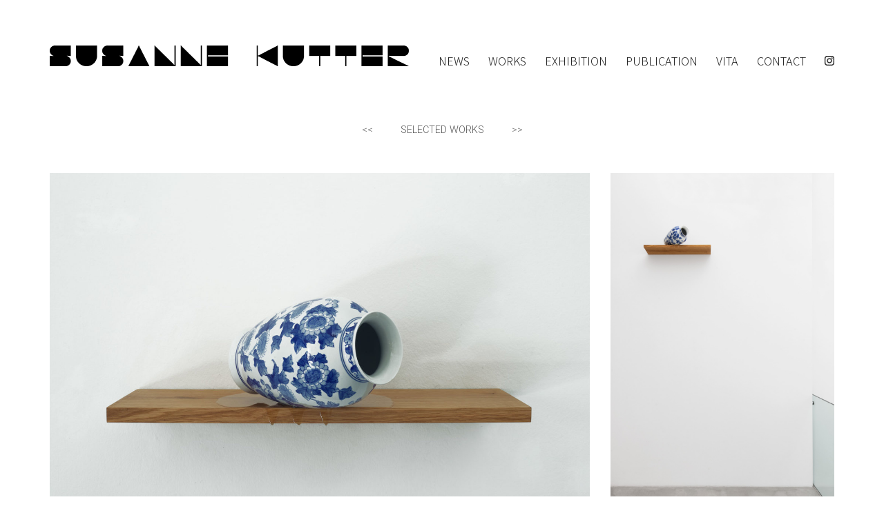

--- FILE ---
content_type: text/html; charset=UTF-8
request_url: http://www.susannekutter.de/works/wall-objects/
body_size: 9749
content:
<!DOCTYPE html>
<html lang="de">
<head>
<meta charset="UTF-8">
<meta name="viewport" content="width=device-width, initial-scale=1">
<link rel="profile" href="http://gmpg.org/xfn/11">
<title>WALL OBJECTS WITH VASES</title>
<meta name='robots' content='max-image-preview:large' />
<link rel='dns-prefetch' href='//stackpath.bootstrapcdn.com' />
<link rel='dns-prefetch' href='//cdnjs.cloudflare.com' />
<link rel="alternate" type="application/rss+xml" title=" &raquo; Feed" href="https://www.susannekutter.de/feed/" />
<link rel="alternate" type="application/rss+xml" title=" &raquo; Kommentar-Feed" href="https://www.susannekutter.de/comments/feed/" />
<script type="text/javascript">
window._wpemojiSettings = {"baseUrl":"https:\/\/s.w.org\/images\/core\/emoji\/14.0.0\/72x72\/","ext":".png","svgUrl":"https:\/\/s.w.org\/images\/core\/emoji\/14.0.0\/svg\/","svgExt":".svg","source":{"concatemoji":"http:\/\/www.susannekutter.de\/wp-includes\/js\/wp-emoji-release.min.js?ver=6.2.8"}};
/*! This file is auto-generated */
!function(e,a,t){var n,r,o,i=a.createElement("canvas"),p=i.getContext&&i.getContext("2d");function s(e,t){p.clearRect(0,0,i.width,i.height),p.fillText(e,0,0);e=i.toDataURL();return p.clearRect(0,0,i.width,i.height),p.fillText(t,0,0),e===i.toDataURL()}function c(e){var t=a.createElement("script");t.src=e,t.defer=t.type="text/javascript",a.getElementsByTagName("head")[0].appendChild(t)}for(o=Array("flag","emoji"),t.supports={everything:!0,everythingExceptFlag:!0},r=0;r<o.length;r++)t.supports[o[r]]=function(e){if(p&&p.fillText)switch(p.textBaseline="top",p.font="600 32px Arial",e){case"flag":return s("\ud83c\udff3\ufe0f\u200d\u26a7\ufe0f","\ud83c\udff3\ufe0f\u200b\u26a7\ufe0f")?!1:!s("\ud83c\uddfa\ud83c\uddf3","\ud83c\uddfa\u200b\ud83c\uddf3")&&!s("\ud83c\udff4\udb40\udc67\udb40\udc62\udb40\udc65\udb40\udc6e\udb40\udc67\udb40\udc7f","\ud83c\udff4\u200b\udb40\udc67\u200b\udb40\udc62\u200b\udb40\udc65\u200b\udb40\udc6e\u200b\udb40\udc67\u200b\udb40\udc7f");case"emoji":return!s("\ud83e\udef1\ud83c\udffb\u200d\ud83e\udef2\ud83c\udfff","\ud83e\udef1\ud83c\udffb\u200b\ud83e\udef2\ud83c\udfff")}return!1}(o[r]),t.supports.everything=t.supports.everything&&t.supports[o[r]],"flag"!==o[r]&&(t.supports.everythingExceptFlag=t.supports.everythingExceptFlag&&t.supports[o[r]]);t.supports.everythingExceptFlag=t.supports.everythingExceptFlag&&!t.supports.flag,t.DOMReady=!1,t.readyCallback=function(){t.DOMReady=!0},t.supports.everything||(n=function(){t.readyCallback()},a.addEventListener?(a.addEventListener("DOMContentLoaded",n,!1),e.addEventListener("load",n,!1)):(e.attachEvent("onload",n),a.attachEvent("onreadystatechange",function(){"complete"===a.readyState&&t.readyCallback()})),(e=t.source||{}).concatemoji?c(e.concatemoji):e.wpemoji&&e.twemoji&&(c(e.twemoji),c(e.wpemoji)))}(window,document,window._wpemojiSettings);
</script>
<style type="text/css">
img.wp-smiley,
img.emoji {
	display: inline !important;
	border: none !important;
	box-shadow: none !important;
	height: 1em !important;
	width: 1em !important;
	margin: 0 0.07em !important;
	vertical-align: -0.1em !important;
	background: none !important;
	padding: 0 !important;
}
</style>
	<link rel='stylesheet' id='wp-block-library-css' href='http://www.susannekutter.de/wp-includes/css/dist/block-library/style.min.css?ver=6.2.8' type='text/css' media='all' />
<link rel='stylesheet' id='grs-gallery-block-css' href='http://www.susannekutter.de/wp-content/plugins/limb-gallery/css/grsBlock.css?ver=1.5.7' type='text/css' media='all' />
<link rel='stylesheet' id='classic-theme-styles-css' href='http://www.susannekutter.de/wp-includes/css/classic-themes.min.css?ver=6.2.8' type='text/css' media='all' />
<style id='global-styles-inline-css' type='text/css'>
body{--wp--preset--color--black: #000000;--wp--preset--color--cyan-bluish-gray: #abb8c3;--wp--preset--color--white: #ffffff;--wp--preset--color--pale-pink: #f78da7;--wp--preset--color--vivid-red: #cf2e2e;--wp--preset--color--luminous-vivid-orange: #ff6900;--wp--preset--color--luminous-vivid-amber: #fcb900;--wp--preset--color--light-green-cyan: #7bdcb5;--wp--preset--color--vivid-green-cyan: #00d084;--wp--preset--color--pale-cyan-blue: #8ed1fc;--wp--preset--color--vivid-cyan-blue: #0693e3;--wp--preset--color--vivid-purple: #9b51e0;--wp--preset--gradient--vivid-cyan-blue-to-vivid-purple: linear-gradient(135deg,rgba(6,147,227,1) 0%,rgb(155,81,224) 100%);--wp--preset--gradient--light-green-cyan-to-vivid-green-cyan: linear-gradient(135deg,rgb(122,220,180) 0%,rgb(0,208,130) 100%);--wp--preset--gradient--luminous-vivid-amber-to-luminous-vivid-orange: linear-gradient(135deg,rgba(252,185,0,1) 0%,rgba(255,105,0,1) 100%);--wp--preset--gradient--luminous-vivid-orange-to-vivid-red: linear-gradient(135deg,rgba(255,105,0,1) 0%,rgb(207,46,46) 100%);--wp--preset--gradient--very-light-gray-to-cyan-bluish-gray: linear-gradient(135deg,rgb(238,238,238) 0%,rgb(169,184,195) 100%);--wp--preset--gradient--cool-to-warm-spectrum: linear-gradient(135deg,rgb(74,234,220) 0%,rgb(151,120,209) 20%,rgb(207,42,186) 40%,rgb(238,44,130) 60%,rgb(251,105,98) 80%,rgb(254,248,76) 100%);--wp--preset--gradient--blush-light-purple: linear-gradient(135deg,rgb(255,206,236) 0%,rgb(152,150,240) 100%);--wp--preset--gradient--blush-bordeaux: linear-gradient(135deg,rgb(254,205,165) 0%,rgb(254,45,45) 50%,rgb(107,0,62) 100%);--wp--preset--gradient--luminous-dusk: linear-gradient(135deg,rgb(255,203,112) 0%,rgb(199,81,192) 50%,rgb(65,88,208) 100%);--wp--preset--gradient--pale-ocean: linear-gradient(135deg,rgb(255,245,203) 0%,rgb(182,227,212) 50%,rgb(51,167,181) 100%);--wp--preset--gradient--electric-grass: linear-gradient(135deg,rgb(202,248,128) 0%,rgb(113,206,126) 100%);--wp--preset--gradient--midnight: linear-gradient(135deg,rgb(2,3,129) 0%,rgb(40,116,252) 100%);--wp--preset--duotone--dark-grayscale: url('#wp-duotone-dark-grayscale');--wp--preset--duotone--grayscale: url('#wp-duotone-grayscale');--wp--preset--duotone--purple-yellow: url('#wp-duotone-purple-yellow');--wp--preset--duotone--blue-red: url('#wp-duotone-blue-red');--wp--preset--duotone--midnight: url('#wp-duotone-midnight');--wp--preset--duotone--magenta-yellow: url('#wp-duotone-magenta-yellow');--wp--preset--duotone--purple-green: url('#wp-duotone-purple-green');--wp--preset--duotone--blue-orange: url('#wp-duotone-blue-orange');--wp--preset--font-size--small: 13px;--wp--preset--font-size--medium: 20px;--wp--preset--font-size--large: 36px;--wp--preset--font-size--x-large: 42px;--wp--preset--spacing--20: 0.44rem;--wp--preset--spacing--30: 0.67rem;--wp--preset--spacing--40: 1rem;--wp--preset--spacing--50: 1.5rem;--wp--preset--spacing--60: 2.25rem;--wp--preset--spacing--70: 3.38rem;--wp--preset--spacing--80: 5.06rem;--wp--preset--shadow--natural: 6px 6px 9px rgba(0, 0, 0, 0.2);--wp--preset--shadow--deep: 12px 12px 50px rgba(0, 0, 0, 0.4);--wp--preset--shadow--sharp: 6px 6px 0px rgba(0, 0, 0, 0.2);--wp--preset--shadow--outlined: 6px 6px 0px -3px rgba(255, 255, 255, 1), 6px 6px rgba(0, 0, 0, 1);--wp--preset--shadow--crisp: 6px 6px 0px rgba(0, 0, 0, 1);}:where(.is-layout-flex){gap: 0.5em;}body .is-layout-flow > .alignleft{float: left;margin-inline-start: 0;margin-inline-end: 2em;}body .is-layout-flow > .alignright{float: right;margin-inline-start: 2em;margin-inline-end: 0;}body .is-layout-flow > .aligncenter{margin-left: auto !important;margin-right: auto !important;}body .is-layout-constrained > .alignleft{float: left;margin-inline-start: 0;margin-inline-end: 2em;}body .is-layout-constrained > .alignright{float: right;margin-inline-start: 2em;margin-inline-end: 0;}body .is-layout-constrained > .aligncenter{margin-left: auto !important;margin-right: auto !important;}body .is-layout-constrained > :where(:not(.alignleft):not(.alignright):not(.alignfull)){max-width: var(--wp--style--global--content-size);margin-left: auto !important;margin-right: auto !important;}body .is-layout-constrained > .alignwide{max-width: var(--wp--style--global--wide-size);}body .is-layout-flex{display: flex;}body .is-layout-flex{flex-wrap: wrap;align-items: center;}body .is-layout-flex > *{margin: 0;}:where(.wp-block-columns.is-layout-flex){gap: 2em;}.has-black-color{color: var(--wp--preset--color--black) !important;}.has-cyan-bluish-gray-color{color: var(--wp--preset--color--cyan-bluish-gray) !important;}.has-white-color{color: var(--wp--preset--color--white) !important;}.has-pale-pink-color{color: var(--wp--preset--color--pale-pink) !important;}.has-vivid-red-color{color: var(--wp--preset--color--vivid-red) !important;}.has-luminous-vivid-orange-color{color: var(--wp--preset--color--luminous-vivid-orange) !important;}.has-luminous-vivid-amber-color{color: var(--wp--preset--color--luminous-vivid-amber) !important;}.has-light-green-cyan-color{color: var(--wp--preset--color--light-green-cyan) !important;}.has-vivid-green-cyan-color{color: var(--wp--preset--color--vivid-green-cyan) !important;}.has-pale-cyan-blue-color{color: var(--wp--preset--color--pale-cyan-blue) !important;}.has-vivid-cyan-blue-color{color: var(--wp--preset--color--vivid-cyan-blue) !important;}.has-vivid-purple-color{color: var(--wp--preset--color--vivid-purple) !important;}.has-black-background-color{background-color: var(--wp--preset--color--black) !important;}.has-cyan-bluish-gray-background-color{background-color: var(--wp--preset--color--cyan-bluish-gray) !important;}.has-white-background-color{background-color: var(--wp--preset--color--white) !important;}.has-pale-pink-background-color{background-color: var(--wp--preset--color--pale-pink) !important;}.has-vivid-red-background-color{background-color: var(--wp--preset--color--vivid-red) !important;}.has-luminous-vivid-orange-background-color{background-color: var(--wp--preset--color--luminous-vivid-orange) !important;}.has-luminous-vivid-amber-background-color{background-color: var(--wp--preset--color--luminous-vivid-amber) !important;}.has-light-green-cyan-background-color{background-color: var(--wp--preset--color--light-green-cyan) !important;}.has-vivid-green-cyan-background-color{background-color: var(--wp--preset--color--vivid-green-cyan) !important;}.has-pale-cyan-blue-background-color{background-color: var(--wp--preset--color--pale-cyan-blue) !important;}.has-vivid-cyan-blue-background-color{background-color: var(--wp--preset--color--vivid-cyan-blue) !important;}.has-vivid-purple-background-color{background-color: var(--wp--preset--color--vivid-purple) !important;}.has-black-border-color{border-color: var(--wp--preset--color--black) !important;}.has-cyan-bluish-gray-border-color{border-color: var(--wp--preset--color--cyan-bluish-gray) !important;}.has-white-border-color{border-color: var(--wp--preset--color--white) !important;}.has-pale-pink-border-color{border-color: var(--wp--preset--color--pale-pink) !important;}.has-vivid-red-border-color{border-color: var(--wp--preset--color--vivid-red) !important;}.has-luminous-vivid-orange-border-color{border-color: var(--wp--preset--color--luminous-vivid-orange) !important;}.has-luminous-vivid-amber-border-color{border-color: var(--wp--preset--color--luminous-vivid-amber) !important;}.has-light-green-cyan-border-color{border-color: var(--wp--preset--color--light-green-cyan) !important;}.has-vivid-green-cyan-border-color{border-color: var(--wp--preset--color--vivid-green-cyan) !important;}.has-pale-cyan-blue-border-color{border-color: var(--wp--preset--color--pale-cyan-blue) !important;}.has-vivid-cyan-blue-border-color{border-color: var(--wp--preset--color--vivid-cyan-blue) !important;}.has-vivid-purple-border-color{border-color: var(--wp--preset--color--vivid-purple) !important;}.has-vivid-cyan-blue-to-vivid-purple-gradient-background{background: var(--wp--preset--gradient--vivid-cyan-blue-to-vivid-purple) !important;}.has-light-green-cyan-to-vivid-green-cyan-gradient-background{background: var(--wp--preset--gradient--light-green-cyan-to-vivid-green-cyan) !important;}.has-luminous-vivid-amber-to-luminous-vivid-orange-gradient-background{background: var(--wp--preset--gradient--luminous-vivid-amber-to-luminous-vivid-orange) !important;}.has-luminous-vivid-orange-to-vivid-red-gradient-background{background: var(--wp--preset--gradient--luminous-vivid-orange-to-vivid-red) !important;}.has-very-light-gray-to-cyan-bluish-gray-gradient-background{background: var(--wp--preset--gradient--very-light-gray-to-cyan-bluish-gray) !important;}.has-cool-to-warm-spectrum-gradient-background{background: var(--wp--preset--gradient--cool-to-warm-spectrum) !important;}.has-blush-light-purple-gradient-background{background: var(--wp--preset--gradient--blush-light-purple) !important;}.has-blush-bordeaux-gradient-background{background: var(--wp--preset--gradient--blush-bordeaux) !important;}.has-luminous-dusk-gradient-background{background: var(--wp--preset--gradient--luminous-dusk) !important;}.has-pale-ocean-gradient-background{background: var(--wp--preset--gradient--pale-ocean) !important;}.has-electric-grass-gradient-background{background: var(--wp--preset--gradient--electric-grass) !important;}.has-midnight-gradient-background{background: var(--wp--preset--gradient--midnight) !important;}.has-small-font-size{font-size: var(--wp--preset--font-size--small) !important;}.has-medium-font-size{font-size: var(--wp--preset--font-size--medium) !important;}.has-large-font-size{font-size: var(--wp--preset--font-size--large) !important;}.has-x-large-font-size{font-size: var(--wp--preset--font-size--x-large) !important;}
.wp-block-navigation a:where(:not(.wp-element-button)){color: inherit;}
:where(.wp-block-columns.is-layout-flex){gap: 2em;}
.wp-block-pullquote{font-size: 1.5em;line-height: 1.6;}
</style>
<link rel='stylesheet' id='owl-style-css' href='http://www.susannekutter.de/wp-content/plugins/gallery-slider-masonry/assets/css/owl.carousel.min.css?ver=6.2.8' type='text/css' media='all' />
<link rel='stylesheet' id='sliderify-style-css' href='http://www.susannekutter.de/wp-content/plugins/gallery-slider-masonry/assets/css/style.css?ver=6.2.8' type='text/css' media='all' />
<link rel='stylesheet' id='grsFontAwesome.css-css' href='https://stackpath.bootstrapcdn.com/font-awesome/4.7.0/css/font-awesome.min.css?ver=1.5.7' type='text/css' media='all' />
<link rel='stylesheet' id='grsFrontend.css-css' href='http://www.susannekutter.de/wp-content/plugins/limb-gallery/css/grsFrontend.css?ver=1.5.7' type='text/css' media='all' />
<link rel='stylesheet' id='sm-style-css' href='http://www.susannekutter.de/wp-content/plugins/simple-masonry-layout/inc/../css/sm-style.css?ver=6.2.8' type='text/css' media='all' />
<link rel='stylesheet' id='darkbox-style-css' href='http://www.susannekutter.de/wp-content/plugins/simple-masonry-layout/inc/../css/darkbox.css?ver=6.2.8' type='text/css' media='all' />
<link rel='stylesheet' id='font-awesome-css' href='https://cdnjs.cloudflare.com/ajax/libs/font-awesome/4.7.0/css/font-awesome.css?ver=6.2.8' type='text/css' media='all' />
<link rel='stylesheet' id='siteorigin-panels-front-css' href='http://www.susannekutter.de/wp-content/plugins/siteorigin-panels/css/front-flex.min.css?ver=2.25.0' type='text/css' media='all' />
<link rel='stylesheet' id='maker-fontello-css' href='http://www.susannekutter.de/wp-content/themes/maker/assets/fonts/fontello/css/fontello.css?ver=6.2.8' type='text/css' media='all' />
<link rel='stylesheet' id='maker-style-css' href='http://www.susannekutter.de/wp-content/themes/maker/style.css?ver=6.2.8' type='text/css' media='all' />
<link rel='stylesheet' id='slb_core-css' href='http://www.susannekutter.de/wp-content/plugins/simple-lightbox/client/css/app.css?ver=2.9.3' type='text/css' media='all' />
<script type='text/javascript' src='http://www.susannekutter.de/wp-includes/js/jquery/jquery.min.js?ver=3.6.4' id='jquery-core-js'></script>
<script type='text/javascript' src='http://www.susannekutter.de/wp-includes/js/jquery/jquery-migrate.min.js?ver=3.4.0' id='jquery-migrate-js'></script>
<script type='text/javascript' src='http://www.susannekutter.de/wp-content/plugins/gallery-slider-masonry/assets/js/owl.carousel.min.js?ver=6.2.8' id='owl-script-js'></script>
<script type='text/javascript' src='http://www.susannekutter.de/wp-content/plugins/limb-gallery/js/angular.min.js?ver=1.5.7' id='angular.min.js-js'></script>
<script type='text/javascript' src='http://www.susannekutter.de/wp-content/plugins/limb-gallery/js/hammer.min.js?ver=1.5.7' id='hammer.min.js-js'></script>
<script type='text/javascript' id='grsFrontend.min-js-extra'>
/* <![CDATA[ */
var frontTransObj = {"text_077":"Es gibt keine Bilder in dieser Galerie","text_078":"Das Album ist leer","text_079":"Es gibt keine Galerie, die Ihrer ID entspricht oder gel\u00f6scht wurde","text_080":"Es gibt kein Album, das Ihrer ID entspricht oder gel\u00f6scht wurde","Back":"Zur\u00fcck","text_094":"Kommentare schlie\u00dfen","Name":"Name","Email":"Email","text_081":"Hinterlasse einen Kommentar","text_095":"Lade das Captcha neu","Load more":"Mehr laden","text_082":"Ihr Browser unterst\u00fctzt das Video-Tag nicht.","text_083":"Auf Facebook teilen","text_084":"Auf Twitter teilen","text_085":"Auf Google+ teilen","text_086":"Teilen auf Pinterest","text_087":"Teilen auf Tumblr","text_088":"Teilen auf Linkedin","text_089":"Teilen auf Reddit","text_090":"Wiedergabe\/Pause","text_091":"Informationen anzeigen\/ausblenden","text_092":"Kommentare anzeigen","Close":"Schlie\u00dfen sie","text_093":" von "};
var scriptData = {"grsPlanName":"free","grsIsPremium":"","grsWpUploaderUrl":"https:\/\/www.susannekutter.de\/wp-content\/uploads\/","grsPluginUrl":"http:\/\/www.susannekutter.de\/wp-content\/plugins\/limb-gallery","grsShareUrl":"https:\/\/www.susannekutter.de\/wp-admin\/admin-ajax.php?action=grsGalleryAjax&grsAction=share","grsAjaxUrl":"https:\/\/www.susannekutter.de\/wp-admin\/admin-ajax.php","grsUploaderUrl":"https:\/\/www.susannekutter.de\/wp-content\/uploads\/limb-gallery\/","grsPluginVer":"1.5.7"};
/* ]]> */
</script>
<script type='text/javascript' src='http://www.susannekutter.de/wp-content/plugins/limb-gallery/js/grsFrontend.min.js?ver=1.5.7' id='grsFrontend.min-js'></script>
<script type='text/javascript' src='http://www.susannekutter.de/wp-content/plugins/simple-masonry-layout/inc/../js/modernizr.custom.js?ver=6.2.8' id='modernizr-script-js'></script>
<link rel="https://api.w.org/" href="https://www.susannekutter.de/wp-json/" /><link rel="alternate" type="application/json" href="https://www.susannekutter.de/wp-json/wp/v2/works/2408" /><link rel="EditURI" type="application/rsd+xml" title="RSD" href="https://www.susannekutter.de/xmlrpc.php?rsd" />
<link rel="wlwmanifest" type="application/wlwmanifest+xml" href="http://www.susannekutter.de/wp-includes/wlwmanifest.xml" />
<meta name="generator" content="WordPress 6.2.8" />
<link rel="canonical" href="https://www.susannekutter.de/works/wall-objects/" />
<link rel='shortlink' href='https://www.susannekutter.de/?p=2408' />
<link rel="alternate" type="application/json+oembed" href="https://www.susannekutter.de/wp-json/oembed/1.0/embed?url=https%3A%2F%2Fwww.susannekutter.de%2Fworks%2Fwall-objects%2F" />
<link rel="alternate" type="text/xml+oembed" href="https://www.susannekutter.de/wp-json/oembed/1.0/embed?url=https%3A%2F%2Fwww.susannekutter.de%2Fworks%2Fwall-objects%2F&#038;format=xml" />
<style type="text/css">.recentcomments a{display:inline !important;padding:0 !important;margin:0 !important;}</style>                <style type="text/css" media="all"
                       id="siteorigin-panels-layouts-head">/* Layout 2408 */ #pgc-2408-0-0 , #pgc-2408-2-0 , #pgc-2408-3-0 { width:100%;width:calc(100% - ( 0 * 30px ) ) } #pg-2408-0 , #pg-2408-1 , #pg-2408-2 , #pg-2408-3 , #pl-2408 .so-panel { margin-bottom:30px } #pgc-2408-1-0 { width:69.6%;width:calc(69.6% - ( 0.304 * 30px ) ) } #pgc-2408-1-1 { width:30.4%;width:calc(30.4% - ( 0.696 * 30px ) ) } #pgc-2408-4-0 , #pgc-2408-4-1 { width:50%;width:calc(50% - ( 0.5 * 30px ) ) } #pl-2408 .so-panel:last-of-type { margin-bottom:0px } #pg-2408-0.panel-has-style > .panel-row-style, #pg-2408-0.panel-no-style , #pg-2408-1.panel-has-style > .panel-row-style, #pg-2408-1.panel-no-style , #pg-2408-2.panel-has-style > .panel-row-style, #pg-2408-2.panel-no-style , #pg-2408-3.panel-has-style > .panel-row-style, #pg-2408-3.panel-no-style , #pg-2408-4.panel-has-style > .panel-row-style, #pg-2408-4.panel-no-style { -webkit-align-items:flex-start;align-items:flex-start } @media (max-width:780px){ #pg-2408-0.panel-no-style, #pg-2408-0.panel-has-style > .panel-row-style, #pg-2408-0 , #pg-2408-1.panel-no-style, #pg-2408-1.panel-has-style > .panel-row-style, #pg-2408-1 , #pg-2408-2.panel-no-style, #pg-2408-2.panel-has-style > .panel-row-style, #pg-2408-2 , #pg-2408-3.panel-no-style, #pg-2408-3.panel-has-style > .panel-row-style, #pg-2408-3 , #pg-2408-4.panel-no-style, #pg-2408-4.panel-has-style > .panel-row-style, #pg-2408-4 { -webkit-flex-direction:column;-ms-flex-direction:column;flex-direction:column } #pg-2408-0 > .panel-grid-cell , #pg-2408-0 > .panel-row-style > .panel-grid-cell , #pg-2408-1 > .panel-grid-cell , #pg-2408-1 > .panel-row-style > .panel-grid-cell , #pg-2408-2 > .panel-grid-cell , #pg-2408-2 > .panel-row-style > .panel-grid-cell , #pg-2408-3 > .panel-grid-cell , #pg-2408-3 > .panel-row-style > .panel-grid-cell , #pg-2408-4 > .panel-grid-cell , #pg-2408-4 > .panel-row-style > .panel-grid-cell { width:100%;margin-right:0 } #pgc-2408-1-0 , #pgc-2408-4-0 { margin-bottom:30px } #pl-2408 .panel-grid-cell { padding:0 } #pl-2408 .panel-grid .panel-grid-cell-empty { display:none } #pl-2408 .panel-grid .panel-grid-cell-mobile-last { margin-bottom:0px }  } </style>		<style type="text/css" id="wp-custom-css">
			@import url('https://fonts.googleapis.com/css?family=Assistant:300');
@import url('https://fonts.googleapis.com/css?family=Roboto:300');
*{font-family: 'Assistant', sans-serif;}


p,span{font-size:0.9rem;font-family: 'Roboto', sans-serif;}
h1,h2,h3,h4,h5,h6{font-family: 'Assistant', sans-serif;font-size:16px}

.widget-area{display:none;}
.content-area{
	width:100% !important;
	max-width:100% !important;
	margin-right:0 !important;
}
.post-thumbnail{display:none;}
.grsTemplate2 .grsMasImFrCont{
	border:none !important;
	padding:none !important;
	box-shadow:none !important;
	
}
.grsTemplate2 .grsMasImFrCont:hover .grsIm{
	-webkit-transform:none !important;
	-ms-transform:none !important;
	transform:none !important;
}

.page-template-default .entry-header, .page-template-default .entry-content, .page-template-default .comments-area{
	max-width:100%;
}

.site-info{display:none;}

.sm-list-inline.sm-grid-boxes-news{display:none;}

.entry-title{
	font-size:1.3rem;
	color:#777 !important;
	font-weight:400}

.current-menu-item{border-bottom:1px solid #000;}

a:hover, a:active{
	text-decoration:none;
}

.sm-grid-boxes-quote{
	font-size:0.9rem;
}
.sm-post-title a{color:#333}

.footer-navigation ul li a{color:#bbb;font-size:0.8rem}

.site-branding{max-width:540px;}
.site{max-width:1300px;}
.main-navigation a:hover, .main-navigation a:focus, .main-navigation a:active{color:#ccc !important;}
.grid-sm-border{border:none !important;}
a.custom-logo-link img{padding-top:18px;}

.smblog_masonry_numcol .sm-grid-boxes-caption{padding:0;}
.sm-grid-boxes-quote{position:relative;top:-20px;}

.smblog_masonry_numcol .sm-post-title{font-size:16px;}
.sm-grid-boxes-quote{display:none;}
.entry-title{font-size:18px;color:#585858 !important;}
.main-navigation ul{font-size:18px;}

/*remove white border from galerie items*/
.grsTemplate2 .grsFilm > .grsFlImFIsC > .grsFlImFrCont{padding:0 !important;box-shadow:none !important}

/*masonary */
.grsMosImFrCont.ng-scope{padding:0 !important;
box-shadow:none !important;}

/*lightbox*/
#slb_viewer_wrap .slb_theme_slb_baseline .slb_container{padding:0 !important;}

/*thumbnails*/
.grsTemplate2 .grsThImFrCont{padding:0 !important;box-shadow:none !important;}		</style>
		</head>

<body class="works-template-default single single-works postid-2408 wp-custom-logo sliderify-slider-hidden siteorigin-panels siteorigin-panels-before-js no-excerpt">
<div id="page" class="hfeed site">
	<a class="skip-link screen-reader-text" href="#content">Zum Inhalt springen</a>

	<header id="masthead" class="site-header" role="banner">
		<div class="wrap">
			<div class="site-branding">
				<a href="https://www.susannekutter.de/" class="custom-logo-link" rel="home"><img width="520" height="30" src="https://www.susannekutter.de/wp-content/uploads/2019/01/susanne-kutter-520.png" class="custom-logo" alt="" decoding="async" srcset="https://www.susannekutter.de/wp-content/uploads/2019/01/susanne-kutter-520.png 520w, https://www.susannekutter.de/wp-content/uploads/2019/01/susanne-kutter-520-300x17.png 300w" sizes="(max-width: 520px) 100vw, 520px" /></a>				<p class="site-title screen-reader-text"><a href="https://www.susannekutter.de/" rel="home"></a></p>				<p class="site-description screen-reader-text"></p>			</div><!-- .site-branding -->

			<button id="site-navigation-toggle" class="menu-toggle" >
				<span class="menu-toggle-icon"></span>
				Hauptmenü			</button><!-- #site-navigation-menu-toggle -->

			<nav id="site-navigation" class="main-navigation" role="navigation">
				<div class="menu-hauptmenue-container"><ul id="primary-menu" class="menu"><li id="menu-item-11370" class="menu-item menu-item-type-post_type menu-item-object-page menu-item-home menu-item-11370"><a href="https://www.susannekutter.de/">NEWS</a></li>
<li id="menu-item-12160" class="menu-item menu-item-type-post_type menu-item-object-page menu-item-12160"><a href="https://www.susannekutter.de/works-neu-x/">WORKS</a></li>
<li id="menu-item-6731" class="menu-item menu-item-type-post_type menu-item-object-page menu-item-6731"><a href="https://www.susannekutter.de/exhibitions-probe/">EXHIBITION</a></li>
<li id="menu-item-100" class="menu-item menu-item-type-post_type menu-item-object-page menu-item-100"><a href="https://www.susannekutter.de/publications/">PUBLICATION</a></li>
<li id="menu-item-99" class="menu-item menu-item-type-post_type menu-item-object-page menu-item-99"><a href="https://www.susannekutter.de/cv/">VITA</a></li>
<li id="menu-item-97" class="menu-item menu-item-type-post_type menu-item-object-page menu-item-97"><a href="https://www.susannekutter.de/kontakt/">CONTACT</a></li>
<li id="menu-item-11745" class="menu-item menu-item-type-custom menu-item-object-custom menu-item-11745"><a href="https://www.instagram.com/susanne_kutter/"><img src="https://www.susannekutter.de/wp-content/uploads/2023/09/instgram-logo01-1-e1694875266276.jpg"></a></li>
</ul></div>			</nav><!-- #site-navigation -->
		</div><!-- .column -->
	</header><!-- #masthead -->

<div id="main" class="site-main" role="main">
	<div id="content" class="site-content">
		<div id="primary" class="content-area">

			
					
<article id="post-2408" class="post-2408 works type-works status-publish hentry">

	
	<header class="entry-header">

		
	</header><!-- .entry-header -->

	
	<div class="entry-content post-single-item-content">

		<div id="pl-2408"  class="panel-layout" ><div id="pg-2408-0"  class="panel-grid panel-no-style" ><div id="pgc-2408-0-0"  class="panel-grid-cell" ><div id="panel-2408-0-0-0" class="so-panel widget widget_sow-editor panel-first-child panel-last-child" data-index="0" ><div
			
			class="so-widget-sow-editor so-widget-sow-editor-base"
			
		>
<div class="siteorigin-widget-tinymce textwidget">
	<p style="text-align: center;"><a href="http://www.susannekutter.de/works/vasen-enma/">&lt;&lt;</a>          SELECTED WORKS          <a href="http://www.susannekutter.de/works/ueber-stock-und-ueber-steine/">&gt;&gt;</a></p>
</div>
</div></div></div></div><div id="pg-2408-1"  class="panel-grid panel-no-style" ><div id="pgc-2408-1-0"  class="panel-grid-cell" ><div id="panel-2408-1-0-0" class="so-panel widget widget_sow-editor panel-first-child panel-last-child" data-index="1" ><div
			
			class="so-widget-sow-editor so-widget-sow-editor-base"
			
		>
<div class="siteorigin-widget-tinymce textwidget">
	<p><a href="http://www.susannekutter.de/works/wall-objects/"><img decoding="async" loading="lazy" class="alignnone size-full wp-image-2434" src="http://www.susannekutter.de/wp-content/uploads/2019/03/susannekutter-arbeiten-epoxivase-china04-2017.jpg" alt="" width="1500" height="1000" srcset="https://www.susannekutter.de/wp-content/uploads/2019/03/susannekutter-arbeiten-epoxivase-china04-2017.jpg 1500w, https://www.susannekutter.de/wp-content/uploads/2019/03/susannekutter-arbeiten-epoxivase-china04-2017-300x200.jpg 300w, https://www.susannekutter.de/wp-content/uploads/2019/03/susannekutter-arbeiten-epoxivase-china04-2017-768x512.jpg 768w, https://www.susannekutter.de/wp-content/uploads/2019/03/susannekutter-arbeiten-epoxivase-china04-2017-1024x683.jpg 1024w, https://www.susannekutter.de/wp-content/uploads/2019/03/susannekutter-arbeiten-epoxivase-china04-2017-738x492.jpg 738w, https://www.susannekutter.de/wp-content/uploads/2019/03/susannekutter-arbeiten-epoxivase-china04-2017-1458x972.jpg 1458w, https://www.susannekutter.de/wp-content/uploads/2019/03/susannekutter-arbeiten-epoxivase-china04-2017-996x664.jpg 996w, https://www.susannekutter.de/wp-content/uploads/2019/03/susannekutter-arbeiten-epoxivase-china04-2017-272x182.jpg 272w" sizes="(max-width: 1500px) 100vw, 1500px" /></a></p>
<p><span class="ng-binding"><em>Big China<br />
</em>2018<br />
</span>Eichenholz, Porzellan, transparentes Epoxidharz / <span style="color: #999999;">oak wood, porcelain, transparent resin</span><br />
75 x 39 x 25 cm<br />
MAAB Gallery, Milan 2018</p>
</div>
</div></div></div><div id="pgc-2408-1-1"  class="panel-grid-cell" ><div id="panel-2408-1-1-0" class="so-panel widget widget_sow-editor panel-first-child panel-last-child" data-index="2" ><div
			
			class="so-widget-sow-editor so-widget-sow-editor-base"
			
		>
<div class="siteorigin-widget-tinymce textwidget">
	<p style="text-align: right;"><a href="http://www.susannekutter.de/works/wall-objects/"><img decoding="async" loading="lazy" class="alignnone size-full wp-image-2410" src="http://www.susannekutter.de/wp-content/uploads/2019/03/susannekutter-arbeiten-epoxivase-china03-2017.jpg" alt="" width="937" height="1500" srcset="https://www.susannekutter.de/wp-content/uploads/2019/03/susannekutter-arbeiten-epoxivase-china03-2017.jpg 937w, https://www.susannekutter.de/wp-content/uploads/2019/03/susannekutter-arbeiten-epoxivase-china03-2017-187x300.jpg 187w, https://www.susannekutter.de/wp-content/uploads/2019/03/susannekutter-arbeiten-epoxivase-china03-2017-768x1229.jpg 768w, https://www.susannekutter.de/wp-content/uploads/2019/03/susannekutter-arbeiten-epoxivase-china03-2017-640x1024.jpg 640w, https://www.susannekutter.de/wp-content/uploads/2019/03/susannekutter-arbeiten-epoxivase-china03-2017-738x1181.jpg 738w" sizes="(max-width: 937px) 100vw, 937px" /></a><br />
© Antonio Maniscalco/MAAB Gallery</p>
</div>
</div></div></div></div><div id="pg-2408-2"  class="panel-grid panel-no-style" ><div id="pgc-2408-2-0"  class="panel-grid-cell" ><div id="panel-2408-2-0-0" class="so-panel widget widget_sow-editor panel-first-child panel-last-child" data-index="3" ><div
			
			class="so-widget-sow-editor so-widget-sow-editor-base"
			
		>
<div class="siteorigin-widget-tinymce textwidget">
	<p><span class="ng-binding"><a href="http://www.susannekutter.de/wp-content/uploads/2019/03/susannekutter-arbeiten-epoxivase-kugelvase01-2017.jpg" data-slb-active="1" data-slb-asset="905916623" data-slb-internal="0" data-slb-group="2408"><img decoding="async" loading="lazy" class="alignnone size-full wp-image-2107" src="http://www.susannekutter.de/wp-content/uploads/2019/03/susannekutter-arbeiten-epoxivase-kugelvase01-2017.jpg" alt="" width="1500" height="1000" srcset="https://www.susannekutter.de/wp-content/uploads/2019/03/susannekutter-arbeiten-epoxivase-kugelvase01-2017.jpg 1500w, https://www.susannekutter.de/wp-content/uploads/2019/03/susannekutter-arbeiten-epoxivase-kugelvase01-2017-300x200.jpg 300w, https://www.susannekutter.de/wp-content/uploads/2019/03/susannekutter-arbeiten-epoxivase-kugelvase01-2017-768x512.jpg 768w, https://www.susannekutter.de/wp-content/uploads/2019/03/susannekutter-arbeiten-epoxivase-kugelvase01-2017-1024x683.jpg 1024w, https://www.susannekutter.de/wp-content/uploads/2019/03/susannekutter-arbeiten-epoxivase-kugelvase01-2017-738x492.jpg 738w, https://www.susannekutter.de/wp-content/uploads/2019/03/susannekutter-arbeiten-epoxivase-kugelvase01-2017-1458x972.jpg 1458w, https://www.susannekutter.de/wp-content/uploads/2019/03/susannekutter-arbeiten-epoxivase-kugelvase01-2017-996x664.jpg 996w, https://www.susannekutter.de/wp-content/uploads/2019/03/susannekutter-arbeiten-epoxivase-kugelvase01-2017-272x182.jpg 272w" sizes="(max-width: 1500px) 100vw, 1500px" /></a></span></p>
<p><span class="ng-binding"><em>Three Red Flowers</em><br />
2018<br />
</span>Eichenholz, Keramik, transparentes Epoxidharz / <span style="color: #999999;">oak wood, ceramic, transparent resin</span><br />
55 x 30 x 23 cm</p>
</div>
</div></div></div></div><div id="pg-2408-3"  class="panel-grid panel-no-style" ><div id="pgc-2408-3-0"  class="panel-grid-cell" ><div id="panel-2408-3-0-0" class="so-panel widget widget_sow-editor panel-first-child panel-last-child" data-index="4" ><div
			
			class="so-widget-sow-editor so-widget-sow-editor-base"
			
		>
<div class="siteorigin-widget-tinymce textwidget">
	<p><a href="http://www.susannekutter.de/wp-content/uploads/2019/03/susannekutter-arbeiten-epoxivase-miro01-2017.jpg" data-slb-active="1" data-slb-asset="1347321766" data-slb-internal="0" data-slb-group="2408"><img decoding="async" loading="lazy" class="alignnone size-full wp-image-2108" src="http://www.susannekutter.de/wp-content/uploads/2019/03/susannekutter-arbeiten-epoxivase-miro01-2017.jpg" alt="" width="1500" height="994" srcset="https://www.susannekutter.de/wp-content/uploads/2019/03/susannekutter-arbeiten-epoxivase-miro01-2017.jpg 1500w, https://www.susannekutter.de/wp-content/uploads/2019/03/susannekutter-arbeiten-epoxivase-miro01-2017-300x199.jpg 300w, https://www.susannekutter.de/wp-content/uploads/2019/03/susannekutter-arbeiten-epoxivase-miro01-2017-768x509.jpg 768w, https://www.susannekutter.de/wp-content/uploads/2019/03/susannekutter-arbeiten-epoxivase-miro01-2017-1024x679.jpg 1024w, https://www.susannekutter.de/wp-content/uploads/2019/03/susannekutter-arbeiten-epoxivase-miro01-2017-738x489.jpg 738w, https://www.susannekutter.de/wp-content/uploads/2019/03/susannekutter-arbeiten-epoxivase-miro01-2017-1458x966.jpg 1458w, https://www.susannekutter.de/wp-content/uploads/2019/03/susannekutter-arbeiten-epoxivase-miro01-2017-996x660.jpg 996w" sizes="(max-width: 1500px) 100vw, 1500px" /></a></p>
<p><span class="ng-binding"><em>Foreign</em><br />
2018<br />
</span>Walnußholz, Keramik, transparentes Epoxidharz / <span style="color: #999999;">walnut wood, ceramic, transparent resin</span><br />
55 x 30 x 15 cm</p>
</div>
</div></div></div></div><div id="pg-2408-4"  class="panel-grid panel-no-style" ><div id="pgc-2408-4-0"  class="panel-grid-cell" ><div id="panel-2408-4-0-0" class="so-panel widget widget_sow-editor panel-first-child panel-last-child" data-index="5" ><div
			
			class="so-widget-sow-editor so-widget-sow-editor-base"
			
		>
<div class="siteorigin-widget-tinymce textwidget">
	<div class="grsPopupTc ng-scope">
<div class="grsPopupTc ng-scope">
<div class="grsPopupTc ng-scope">
<p><a href="http://www.susannekutter.de/wp-content/uploads/2019/03/susannekutter-arbeiten-epoxivase-zwei_kleine_vasen01-2017.jpg" data-slb-active="1" data-slb-asset="2130803231" data-slb-internal="0" data-slb-group="2408"><img decoding="async" loading="lazy" class="alignnone size-full wp-image-2109" src="http://www.susannekutter.de/wp-content/uploads/2019/03/susannekutter-arbeiten-epoxivase-zwei_kleine_vasen01-2017.jpg" alt="" width="1500" height="1000" srcset="https://www.susannekutter.de/wp-content/uploads/2019/03/susannekutter-arbeiten-epoxivase-zwei_kleine_vasen01-2017.jpg 1500w, https://www.susannekutter.de/wp-content/uploads/2019/03/susannekutter-arbeiten-epoxivase-zwei_kleine_vasen01-2017-300x200.jpg 300w, https://www.susannekutter.de/wp-content/uploads/2019/03/susannekutter-arbeiten-epoxivase-zwei_kleine_vasen01-2017-768x512.jpg 768w, https://www.susannekutter.de/wp-content/uploads/2019/03/susannekutter-arbeiten-epoxivase-zwei_kleine_vasen01-2017-1024x683.jpg 1024w, https://www.susannekutter.de/wp-content/uploads/2019/03/susannekutter-arbeiten-epoxivase-zwei_kleine_vasen01-2017-738x492.jpg 738w, https://www.susannekutter.de/wp-content/uploads/2019/03/susannekutter-arbeiten-epoxivase-zwei_kleine_vasen01-2017-1458x972.jpg 1458w, https://www.susannekutter.de/wp-content/uploads/2019/03/susannekutter-arbeiten-epoxivase-zwei_kleine_vasen01-2017-996x664.jpg 996w, https://www.susannekutter.de/wp-content/uploads/2019/03/susannekutter-arbeiten-epoxivase-zwei_kleine_vasen01-2017-272x182.jpg 272w" sizes="(max-width: 1500px) 100vw, 1500px" /></a></p>
<p class="ng-binding"><span class="ng-binding"><em>DB 1051/12 Germany</em><br />
2018<br />
</span><span class="ng-binding">Kirschholz, Keramik, transparentes Epoxidharz / <span style="color: #999999;">cherry wood, ceramic, transparent resin</span></span><br />
<span class="ng-binding">53 x 26 x 12 c</span>m</p>
</div>
</div>
</div>
</div>
</div></div></div><div id="pgc-2408-4-1"  class="panel-grid-cell" ><div id="panel-2408-4-1-0" class="so-panel widget widget_sow-editor panel-first-child panel-last-child" data-index="6" ><div
			
			class="so-widget-sow-editor so-widget-sow-editor-base"
			
		>
<div class="siteorigin-widget-tinymce textwidget">
	<div class="grsPopupTc ng-scope">
<div class="grsPopupTc ng-scope">
<div class="grsPopupTc ng-scope">
<div class="grsPopupTc ng-scope">
<div class="grsPopupTc ng-scope">
<div>
<div>
<div class="grsPopupTc ng-scope">
<div class="grsPopupTc ng-scope">
<p><a href="http://www.susannekutter.de/wp-content/uploads/2019/03/susannekutter-arbeiten-epoxivase-spanische-vase01-2017.jpg" data-slb-active="1" data-slb-asset="260171342" data-slb-internal="0" data-slb-group="2408"><img decoding="async" loading="lazy" class="alignnone size-full wp-image-2412" src="http://www.susannekutter.de/wp-content/uploads/2019/03/susannekutter-arbeiten-epoxivase-spanische-vase01-2017.jpg" alt="" width="1428" height="952" srcset="https://www.susannekutter.de/wp-content/uploads/2019/03/susannekutter-arbeiten-epoxivase-spanische-vase01-2017.jpg 1428w, https://www.susannekutter.de/wp-content/uploads/2019/03/susannekutter-arbeiten-epoxivase-spanische-vase01-2017-300x200.jpg 300w, https://www.susannekutter.de/wp-content/uploads/2019/03/susannekutter-arbeiten-epoxivase-spanische-vase01-2017-768x512.jpg 768w, https://www.susannekutter.de/wp-content/uploads/2019/03/susannekutter-arbeiten-epoxivase-spanische-vase01-2017-1024x683.jpg 1024w, https://www.susannekutter.de/wp-content/uploads/2019/03/susannekutter-arbeiten-epoxivase-spanische-vase01-2017-738x492.jpg 738w, https://www.susannekutter.de/wp-content/uploads/2019/03/susannekutter-arbeiten-epoxivase-spanische-vase01-2017-996x664.jpg 996w, https://www.susannekutter.de/wp-content/uploads/2019/03/susannekutter-arbeiten-epoxivase-spanische-vase01-2017-272x182.jpg 272w" sizes="(max-width: 1428px) 100vw, 1428px" /></a></p>
<p><span class="ng-binding"><em>Enma</em><br />
2018<br />
</span>Kirschholz, Keramik, transparentes Epoxidharz / <span style="color: #999999;">cherry wood, ceramic, transparent resin</span><br />
70 x 33 x 24 cm</p>
</div>
</div>
</div>
</div>
</div>
</div>
</div>
</div>
</div>
</div>
</div></div></div></div></div>
		
	</div><!-- .entry-content -->

	
</article><!-- #post-## -->

					
			
		</div>

		
<div id="secondary" class="widget-area" role="complementary">

	<aside id="search-2" class="widget widget_search"><form role="search" method="get" class="search-form" action="https://www.susannekutter.de/">
				<label>
					<span class="screen-reader-text">Suche nach:</span>
					<input type="search" class="search-field" placeholder="Suchen …" value="" name="s" />
				</label>
				<input type="submit" class="search-submit" value="Suchen" />
			</form></aside>
		<aside id="recent-posts-2" class="widget widget_recent_entries">
		<h4 class="widget-title">Neueste Beiträge</h4>
		<ul>
											<li>
					<a href="https://www.susannekutter.de/2019/01/20/hallo-welt/">(kein Titel)</a>
									</li>
					</ul>

		</aside><aside id="recent-comments-2" class="widget widget_recent_comments"><h4 class="widget-title">Neueste Kommentare</h4><ul id="recentcomments"></ul></aside><aside id="archives-2" class="widget widget_archive"><h4 class="widget-title">Archiv</h4>
			<ul>
					<li><a href='https://www.susannekutter.de/2019/01/'>Januar 2019</a></li>
			</ul>

			</aside><aside id="categories-2" class="widget widget_categories"><h4 class="widget-title">Kategorien</h4>
			<ul>
					<li class="cat-item cat-item-1"><a href="https://www.susannekutter.de/category/allgemein/">Allgemein</a>
</li>
			</ul>

			</aside><aside id="meta-2" class="widget widget_meta"><h4 class="widget-title">Meta</h4>
		<ul>
						<li><a href="https://www.susannekutter.de/wp-login.php">Anmelden</a></li>
			<li><a href="https://www.susannekutter.de/feed/">Feed der Einträge</a></li>
			<li><a href="https://www.susannekutter.de/comments/feed/">Kommentar-Feed</a></li>

			<li><a href="https://de.wordpress.org/">WordPress.org</a></li>
		</ul>

		</aside>
</div><!-- #secondary -->

	</div><!-- #content -->
</div><!-- #main -->

	<footer id="colophon" class="site-footer" role="contentinfo">
		<div class="wrap">
			
			<div class="site-info">
				Maker Theme von <a href="https://themepatio.com">ThemePatio</a>			</div><!-- .site-info -->
		</div><!-- .column -->
	</footer><!-- #colophon -->
</div><!-- #page -->

<script type='text/javascript' src='http://www.susannekutter.de/wp-includes/js/imagesloaded.min.js?ver=4.1.4' id='imagesloaded-js'></script>
<script type='text/javascript' src='http://www.susannekutter.de/wp-includes/js/masonry.min.js?ver=4.2.2' id='masonry-js'></script>
<script type='text/javascript' src='http://www.susannekutter.de/wp-includes/js/jquery/jquery.masonry.min.js?ver=3.1.2b' id='jquery-masonry-js'></script>
<script type='text/javascript' src='http://www.susannekutter.de/wp-content/plugins/simple-masonry-layout/inc/../js/classie.js?ver=6.2.8' id='classie-script-js'></script>
<script type='text/javascript' src='http://www.susannekutter.de/wp-content/plugins/simple-masonry-layout/inc/../js/AnimOnScroll.js?ver=6.2.8' id='AnimOnScroll-script-js'></script>
<script type='text/javascript' src='http://www.susannekutter.de/wp-content/plugins/simple-masonry-layout/inc/../js/main.js?ver=6.2.8' id='main-script-js'></script>
<script type='text/javascript' src='http://www.susannekutter.de/wp-content/plugins/simple-masonry-layout/inc/../js/darkbox.js?ver=6.2.8' id='darkbox-script-js'></script>
<script type='text/javascript' src='http://www.susannekutter.de/wp-content/themes/maker/assets/js/src/navigation.js?ver=0.3.6' id='maker-navigation-js'></script>
<script type='text/javascript' src='http://www.susannekutter.de/wp-content/themes/maker/assets/js/src/skip-link-focus-fix.js?ver=0.3.6' id='maker-skip-link-focus-fix-js'></script>
<script type='text/javascript' src='http://www.susannekutter.de/wp-content/themes/maker/assets/js/src/custom.js?ver=0.3.6' id='maker-custom-js'></script>
<script type='text/javascript' src='http://www.susannekutter.de/wp-content/plugins/simple-lightbox/client/js/prod/lib.core.js?ver=2.9.3' id='slb_core-js'></script>
<script type='text/javascript' src='http://www.susannekutter.de/wp-content/plugins/simple-lightbox/client/js/prod/lib.view.js?ver=2.9.3' id='slb_view-js'></script>
<script type='text/javascript' src='http://www.susannekutter.de/wp-content/plugins/simple-lightbox/themes/baseline/js/prod/client.js?ver=2.9.3' id='slb-asset-slb_baseline-base-js'></script>
<script type='text/javascript' src='http://www.susannekutter.de/wp-content/plugins/simple-lightbox/themes/default/js/prod/client.js?ver=2.9.3' id='slb-asset-slb_default-base-js'></script>
<script type='text/javascript' src='http://www.susannekutter.de/wp-content/plugins/simple-lightbox/template-tags/item/js/prod/tag.item.js?ver=2.9.3' id='slb-asset-item-base-js'></script>
<script type='text/javascript' src='http://www.susannekutter.de/wp-content/plugins/simple-lightbox/template-tags/ui/js/prod/tag.ui.js?ver=2.9.3' id='slb-asset-ui-base-js'></script>
<script type='text/javascript' src='http://www.susannekutter.de/wp-content/plugins/simple-lightbox/content-handlers/image/js/prod/handler.image.js?ver=2.9.3' id='slb-asset-image-base-js'></script>
<script type="text/javascript" id="slb_footer">/* <![CDATA[ */if ( !!window.jQuery ) {(function($){$(document).ready(function(){if ( !!window.SLB && SLB.has_child('View.init') ) { SLB.View.init({"ui_autofit":true,"ui_animate":false,"slideshow_autostart":false,"slideshow_duration":"6","group_loop":true,"ui_overlay_opacity":"1","ui_title_default":true,"theme_default":"slb_default","ui_labels":{"loading":"Loading","close":"Close","nav_next":"Next","nav_prev":"Previous","slideshow_start":"Start slideshow","slideshow_stop":"Stop slideshow","group_status":"Item %current% of %total%"}}); }
if ( !!window.SLB && SLB.has_child('View.assets') ) { {$.extend(SLB.View.assets, {"905916623":{"id":null,"type":"image","internal":true,"source":"http:\/\/www.susannekutter.de\/wp-content\/uploads\/2019\/03\/susannekutter-arbeiten-epoxivase-kugelvase01-2017.jpg"},"1347321766":{"id":null,"type":"image","internal":true,"source":"http:\/\/www.susannekutter.de\/wp-content\/uploads\/2019\/03\/susannekutter-arbeiten-epoxivase-miro01-2017.jpg"},"2130803231":{"id":null,"type":"image","internal":true,"source":"http:\/\/www.susannekutter.de\/wp-content\/uploads\/2019\/03\/susannekutter-arbeiten-epoxivase-zwei_kleine_vasen01-2017.jpg"},"260171342":{"id":null,"type":"image","internal":true,"source":"http:\/\/www.susannekutter.de\/wp-content\/uploads\/2019\/03\/susannekutter-arbeiten-epoxivase-spanische-vase01-2017.jpg"}});} }
/* THM */
if ( !!window.SLB && SLB.has_child('View.extend_theme') ) { SLB.View.extend_theme('slb_baseline',{"name":"Grundlinie","parent":"","styles":[{"handle":"base","uri":"http:\/\/www.susannekutter.de\/wp-content\/plugins\/simple-lightbox\/themes\/baseline\/css\/style.css","deps":[]}],"layout_raw":"<div class=\"slb_container\"><div class=\"slb_content\">{{item.content}}<div class=\"slb_nav\"><span class=\"slb_prev\">{{ui.nav_prev}}<\/span><span class=\"slb_next\">{{ui.nav_next}}<\/span><\/div><div class=\"slb_controls\"><span class=\"slb_close\">{{ui.close}}<\/span><span class=\"slb_slideshow\">{{ui.slideshow_control}}<\/span><\/div><div class=\"slb_loading\">{{ui.loading}}<\/div><\/div><div class=\"slb_details\"><div class=\"inner\"><div class=\"slb_data\"><div class=\"slb_data_content\"><span class=\"slb_data_title\">{{item.title}}<\/span><span class=\"slb_group_status\">{{ui.group_status}}<\/span><div class=\"slb_data_desc\">{{item.description}}<\/div><\/div><\/div><div class=\"slb_nav\"><span class=\"slb_prev\">{{ui.nav_prev}}<\/span><span class=\"slb_next\">{{ui.nav_next}}<\/span><\/div><\/div><\/div><\/div>"}); }if ( !!window.SLB && SLB.has_child('View.extend_theme') ) { SLB.View.extend_theme('slb_default',{"name":"Standard (hell)","parent":"slb_baseline","styles":[{"handle":"base","uri":"http:\/\/www.susannekutter.de\/wp-content\/plugins\/simple-lightbox\/themes\/default\/css\/style.css","deps":[]}]}); }})})(jQuery);}/* ]]> */</script>
<script type="text/javascript" id="slb_context">/* <![CDATA[ */if ( !!window.jQuery ) {(function($){$(document).ready(function(){if ( !!window.SLB ) { {$.extend(SLB, {"context":["public","user_guest"]});} }})})(jQuery);}/* ]]> */</script>
<script type="text/javascript">document.body.className = document.body.className.replace("siteorigin-panels-before-js","");</script>
</body>
</html>
